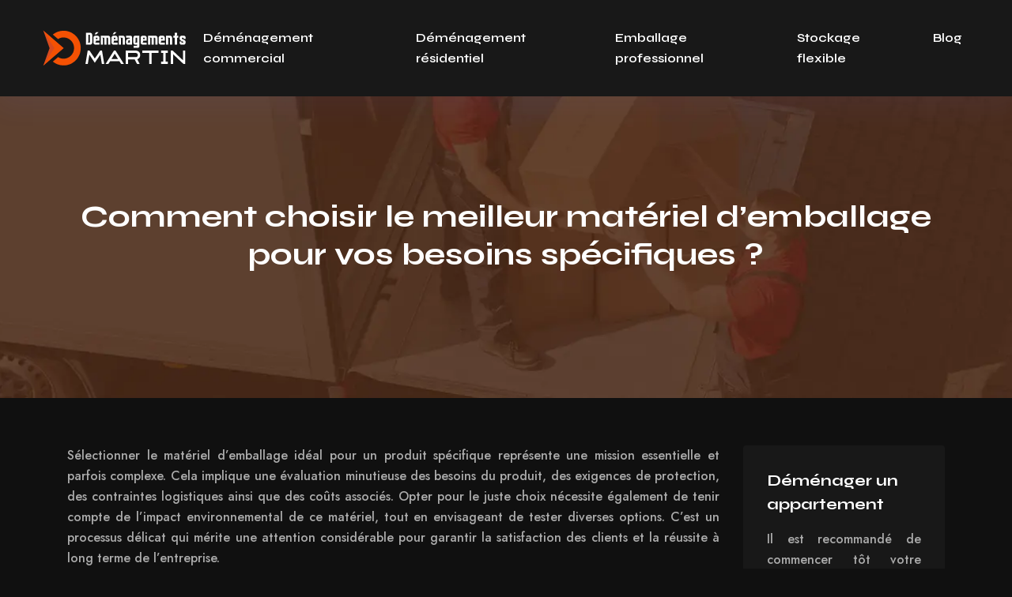

--- FILE ---
content_type: text/html; charset=UTF-8
request_url: https://www.demenagements-martin.com/comment-choisir-le-meilleur-materiel-d-emballage-pour-vos-besoins-specifiques/
body_size: 11489
content:
<!DOCTYPE html>
<html>
<head lang="fr-FR">
<meta charset="UTF-8">
<meta name="viewport" content="width=device-width">
<link rel="shortcut icon" href="/wp-content/uploads/2024/03/demenagements-martin-favicon.svg" /><link val="bizency" ver="v 3.18.4" />
<meta name='robots' content='max-image-preview:large' />
<link rel='dns-prefetch' href='//fonts.googleapis.com' />
<link rel='dns-prefetch' href='//stackpath.bootstrapcdn.com' />
<title>Choisir le matériel d'emballage idéal pour vos besoins - Guide complet</title><meta name="description" content="Apprenez à choisir le meilleur matériel d'emballage selon vos besoins spécifiques, en évaluant vos produits, considérant les contraintes logistiques, comparant les coûts et l'impact environnemental."><link rel="alternate" title="oEmbed (JSON)" type="application/json+oembed" href="https://www.demenagements-martin.com/wp-json/oembed/1.0/embed?url=https%3A%2F%2Fwww.demenagements-martin.com%2Fcomment-choisir-le-meilleur-materiel-d-emballage-pour-vos-besoins-specifiques%2F" />
<link rel="alternate" title="oEmbed (XML)" type="text/xml+oembed" href="https://www.demenagements-martin.com/wp-json/oembed/1.0/embed?url=https%3A%2F%2Fwww.demenagements-martin.com%2Fcomment-choisir-le-meilleur-materiel-d-emballage-pour-vos-besoins-specifiques%2F&#038;format=xml" />
<style id='wp-img-auto-sizes-contain-inline-css' type='text/css'>
img:is([sizes=auto i],[sizes^="auto," i]){contain-intrinsic-size:3000px 1500px}
/*# sourceURL=wp-img-auto-sizes-contain-inline-css */
</style>
<style id='wp-block-library-inline-css' type='text/css'>
:root{--wp-block-synced-color:#7a00df;--wp-block-synced-color--rgb:122,0,223;--wp-bound-block-color:var(--wp-block-synced-color);--wp-editor-canvas-background:#ddd;--wp-admin-theme-color:#007cba;--wp-admin-theme-color--rgb:0,124,186;--wp-admin-theme-color-darker-10:#006ba1;--wp-admin-theme-color-darker-10--rgb:0,107,160.5;--wp-admin-theme-color-darker-20:#005a87;--wp-admin-theme-color-darker-20--rgb:0,90,135;--wp-admin-border-width-focus:2px}@media (min-resolution:192dpi){:root{--wp-admin-border-width-focus:1.5px}}.wp-element-button{cursor:pointer}:root .has-very-light-gray-background-color{background-color:#eee}:root .has-very-dark-gray-background-color{background-color:#313131}:root .has-very-light-gray-color{color:#eee}:root .has-very-dark-gray-color{color:#313131}:root .has-vivid-green-cyan-to-vivid-cyan-blue-gradient-background{background:linear-gradient(135deg,#00d084,#0693e3)}:root .has-purple-crush-gradient-background{background:linear-gradient(135deg,#34e2e4,#4721fb 50%,#ab1dfe)}:root .has-hazy-dawn-gradient-background{background:linear-gradient(135deg,#faaca8,#dad0ec)}:root .has-subdued-olive-gradient-background{background:linear-gradient(135deg,#fafae1,#67a671)}:root .has-atomic-cream-gradient-background{background:linear-gradient(135deg,#fdd79a,#004a59)}:root .has-nightshade-gradient-background{background:linear-gradient(135deg,#330968,#31cdcf)}:root .has-midnight-gradient-background{background:linear-gradient(135deg,#020381,#2874fc)}:root{--wp--preset--font-size--normal:16px;--wp--preset--font-size--huge:42px}.has-regular-font-size{font-size:1em}.has-larger-font-size{font-size:2.625em}.has-normal-font-size{font-size:var(--wp--preset--font-size--normal)}.has-huge-font-size{font-size:var(--wp--preset--font-size--huge)}.has-text-align-center{text-align:center}.has-text-align-left{text-align:left}.has-text-align-right{text-align:right}.has-fit-text{white-space:nowrap!important}#end-resizable-editor-section{display:none}.aligncenter{clear:both}.items-justified-left{justify-content:flex-start}.items-justified-center{justify-content:center}.items-justified-right{justify-content:flex-end}.items-justified-space-between{justify-content:space-between}.screen-reader-text{border:0;clip-path:inset(50%);height:1px;margin:-1px;overflow:hidden;padding:0;position:absolute;width:1px;word-wrap:normal!important}.screen-reader-text:focus{background-color:#ddd;clip-path:none;color:#444;display:block;font-size:1em;height:auto;left:5px;line-height:normal;padding:15px 23px 14px;text-decoration:none;top:5px;width:auto;z-index:100000}html :where(.has-border-color){border-style:solid}html :where([style*=border-top-color]){border-top-style:solid}html :where([style*=border-right-color]){border-right-style:solid}html :where([style*=border-bottom-color]){border-bottom-style:solid}html :where([style*=border-left-color]){border-left-style:solid}html :where([style*=border-width]){border-style:solid}html :where([style*=border-top-width]){border-top-style:solid}html :where([style*=border-right-width]){border-right-style:solid}html :where([style*=border-bottom-width]){border-bottom-style:solid}html :where([style*=border-left-width]){border-left-style:solid}html :where(img[class*=wp-image-]){height:auto;max-width:100%}:where(figure){margin:0 0 1em}html :where(.is-position-sticky){--wp-admin--admin-bar--position-offset:var(--wp-admin--admin-bar--height,0px)}@media screen and (max-width:600px){html :where(.is-position-sticky){--wp-admin--admin-bar--position-offset:0px}}

/*# sourceURL=wp-block-library-inline-css */
</style><style id='wp-block-image-inline-css' type='text/css'>
.wp-block-image>a,.wp-block-image>figure>a{display:inline-block}.wp-block-image img{box-sizing:border-box;height:auto;max-width:100%;vertical-align:bottom}@media not (prefers-reduced-motion){.wp-block-image img.hide{visibility:hidden}.wp-block-image img.show{animation:show-content-image .4s}}.wp-block-image[style*=border-radius] img,.wp-block-image[style*=border-radius]>a{border-radius:inherit}.wp-block-image.has-custom-border img{box-sizing:border-box}.wp-block-image.aligncenter{text-align:center}.wp-block-image.alignfull>a,.wp-block-image.alignwide>a{width:100%}.wp-block-image.alignfull img,.wp-block-image.alignwide img{height:auto;width:100%}.wp-block-image .aligncenter,.wp-block-image .alignleft,.wp-block-image .alignright,.wp-block-image.aligncenter,.wp-block-image.alignleft,.wp-block-image.alignright{display:table}.wp-block-image .aligncenter>figcaption,.wp-block-image .alignleft>figcaption,.wp-block-image .alignright>figcaption,.wp-block-image.aligncenter>figcaption,.wp-block-image.alignleft>figcaption,.wp-block-image.alignright>figcaption{caption-side:bottom;display:table-caption}.wp-block-image .alignleft{float:left;margin:.5em 1em .5em 0}.wp-block-image .alignright{float:right;margin:.5em 0 .5em 1em}.wp-block-image .aligncenter{margin-left:auto;margin-right:auto}.wp-block-image :where(figcaption){margin-bottom:1em;margin-top:.5em}.wp-block-image.is-style-circle-mask img{border-radius:9999px}@supports ((-webkit-mask-image:none) or (mask-image:none)) or (-webkit-mask-image:none){.wp-block-image.is-style-circle-mask img{border-radius:0;-webkit-mask-image:url('data:image/svg+xml;utf8,<svg viewBox="0 0 100 100" xmlns="http://www.w3.org/2000/svg"><circle cx="50" cy="50" r="50"/></svg>');mask-image:url('data:image/svg+xml;utf8,<svg viewBox="0 0 100 100" xmlns="http://www.w3.org/2000/svg"><circle cx="50" cy="50" r="50"/></svg>');mask-mode:alpha;-webkit-mask-position:center;mask-position:center;-webkit-mask-repeat:no-repeat;mask-repeat:no-repeat;-webkit-mask-size:contain;mask-size:contain}}:root :where(.wp-block-image.is-style-rounded img,.wp-block-image .is-style-rounded img){border-radius:9999px}.wp-block-image figure{margin:0}.wp-lightbox-container{display:flex;flex-direction:column;position:relative}.wp-lightbox-container img{cursor:zoom-in}.wp-lightbox-container img:hover+button{opacity:1}.wp-lightbox-container button{align-items:center;backdrop-filter:blur(16px) saturate(180%);background-color:#5a5a5a40;border:none;border-radius:4px;cursor:zoom-in;display:flex;height:20px;justify-content:center;opacity:0;padding:0;position:absolute;right:16px;text-align:center;top:16px;width:20px;z-index:100}@media not (prefers-reduced-motion){.wp-lightbox-container button{transition:opacity .2s ease}}.wp-lightbox-container button:focus-visible{outline:3px auto #5a5a5a40;outline:3px auto -webkit-focus-ring-color;outline-offset:3px}.wp-lightbox-container button:hover{cursor:pointer;opacity:1}.wp-lightbox-container button:focus{opacity:1}.wp-lightbox-container button:focus,.wp-lightbox-container button:hover,.wp-lightbox-container button:not(:hover):not(:active):not(.has-background){background-color:#5a5a5a40;border:none}.wp-lightbox-overlay{box-sizing:border-box;cursor:zoom-out;height:100vh;left:0;overflow:hidden;position:fixed;top:0;visibility:hidden;width:100%;z-index:100000}.wp-lightbox-overlay .close-button{align-items:center;cursor:pointer;display:flex;justify-content:center;min-height:40px;min-width:40px;padding:0;position:absolute;right:calc(env(safe-area-inset-right) + 16px);top:calc(env(safe-area-inset-top) + 16px);z-index:5000000}.wp-lightbox-overlay .close-button:focus,.wp-lightbox-overlay .close-button:hover,.wp-lightbox-overlay .close-button:not(:hover):not(:active):not(.has-background){background:none;border:none}.wp-lightbox-overlay .lightbox-image-container{height:var(--wp--lightbox-container-height);left:50%;overflow:hidden;position:absolute;top:50%;transform:translate(-50%,-50%);transform-origin:top left;width:var(--wp--lightbox-container-width);z-index:9999999999}.wp-lightbox-overlay .wp-block-image{align-items:center;box-sizing:border-box;display:flex;height:100%;justify-content:center;margin:0;position:relative;transform-origin:0 0;width:100%;z-index:3000000}.wp-lightbox-overlay .wp-block-image img{height:var(--wp--lightbox-image-height);min-height:var(--wp--lightbox-image-height);min-width:var(--wp--lightbox-image-width);width:var(--wp--lightbox-image-width)}.wp-lightbox-overlay .wp-block-image figcaption{display:none}.wp-lightbox-overlay button{background:none;border:none}.wp-lightbox-overlay .scrim{background-color:#fff;height:100%;opacity:.9;position:absolute;width:100%;z-index:2000000}.wp-lightbox-overlay.active{visibility:visible}@media not (prefers-reduced-motion){.wp-lightbox-overlay.active{animation:turn-on-visibility .25s both}.wp-lightbox-overlay.active img{animation:turn-on-visibility .35s both}.wp-lightbox-overlay.show-closing-animation:not(.active){animation:turn-off-visibility .35s both}.wp-lightbox-overlay.show-closing-animation:not(.active) img{animation:turn-off-visibility .25s both}.wp-lightbox-overlay.zoom.active{animation:none;opacity:1;visibility:visible}.wp-lightbox-overlay.zoom.active .lightbox-image-container{animation:lightbox-zoom-in .4s}.wp-lightbox-overlay.zoom.active .lightbox-image-container img{animation:none}.wp-lightbox-overlay.zoom.active .scrim{animation:turn-on-visibility .4s forwards}.wp-lightbox-overlay.zoom.show-closing-animation:not(.active){animation:none}.wp-lightbox-overlay.zoom.show-closing-animation:not(.active) .lightbox-image-container{animation:lightbox-zoom-out .4s}.wp-lightbox-overlay.zoom.show-closing-animation:not(.active) .lightbox-image-container img{animation:none}.wp-lightbox-overlay.zoom.show-closing-animation:not(.active) .scrim{animation:turn-off-visibility .4s forwards}}@keyframes show-content-image{0%{visibility:hidden}99%{visibility:hidden}to{visibility:visible}}@keyframes turn-on-visibility{0%{opacity:0}to{opacity:1}}@keyframes turn-off-visibility{0%{opacity:1;visibility:visible}99%{opacity:0;visibility:visible}to{opacity:0;visibility:hidden}}@keyframes lightbox-zoom-in{0%{transform:translate(calc((-100vw + var(--wp--lightbox-scrollbar-width))/2 + var(--wp--lightbox-initial-left-position)),calc(-50vh + var(--wp--lightbox-initial-top-position))) scale(var(--wp--lightbox-scale))}to{transform:translate(-50%,-50%) scale(1)}}@keyframes lightbox-zoom-out{0%{transform:translate(-50%,-50%) scale(1);visibility:visible}99%{visibility:visible}to{transform:translate(calc((-100vw + var(--wp--lightbox-scrollbar-width))/2 + var(--wp--lightbox-initial-left-position)),calc(-50vh + var(--wp--lightbox-initial-top-position))) scale(var(--wp--lightbox-scale));visibility:hidden}}
/*# sourceURL=https://www.demenagements-martin.com/wp-includes/blocks/image/style.min.css */
</style>
<style id='global-styles-inline-css' type='text/css'>
:root{--wp--preset--aspect-ratio--square: 1;--wp--preset--aspect-ratio--4-3: 4/3;--wp--preset--aspect-ratio--3-4: 3/4;--wp--preset--aspect-ratio--3-2: 3/2;--wp--preset--aspect-ratio--2-3: 2/3;--wp--preset--aspect-ratio--16-9: 16/9;--wp--preset--aspect-ratio--9-16: 9/16;--wp--preset--color--black: #000000;--wp--preset--color--cyan-bluish-gray: #abb8c3;--wp--preset--color--white: #ffffff;--wp--preset--color--pale-pink: #f78da7;--wp--preset--color--vivid-red: #cf2e2e;--wp--preset--color--luminous-vivid-orange: #ff6900;--wp--preset--color--luminous-vivid-amber: #fcb900;--wp--preset--color--light-green-cyan: #7bdcb5;--wp--preset--color--vivid-green-cyan: #00d084;--wp--preset--color--pale-cyan-blue: #8ed1fc;--wp--preset--color--vivid-cyan-blue: #0693e3;--wp--preset--color--vivid-purple: #9b51e0;--wp--preset--gradient--vivid-cyan-blue-to-vivid-purple: linear-gradient(135deg,rgb(6,147,227) 0%,rgb(155,81,224) 100%);--wp--preset--gradient--light-green-cyan-to-vivid-green-cyan: linear-gradient(135deg,rgb(122,220,180) 0%,rgb(0,208,130) 100%);--wp--preset--gradient--luminous-vivid-amber-to-luminous-vivid-orange: linear-gradient(135deg,rgb(252,185,0) 0%,rgb(255,105,0) 100%);--wp--preset--gradient--luminous-vivid-orange-to-vivid-red: linear-gradient(135deg,rgb(255,105,0) 0%,rgb(207,46,46) 100%);--wp--preset--gradient--very-light-gray-to-cyan-bluish-gray: linear-gradient(135deg,rgb(238,238,238) 0%,rgb(169,184,195) 100%);--wp--preset--gradient--cool-to-warm-spectrum: linear-gradient(135deg,rgb(74,234,220) 0%,rgb(151,120,209) 20%,rgb(207,42,186) 40%,rgb(238,44,130) 60%,rgb(251,105,98) 80%,rgb(254,248,76) 100%);--wp--preset--gradient--blush-light-purple: linear-gradient(135deg,rgb(255,206,236) 0%,rgb(152,150,240) 100%);--wp--preset--gradient--blush-bordeaux: linear-gradient(135deg,rgb(254,205,165) 0%,rgb(254,45,45) 50%,rgb(107,0,62) 100%);--wp--preset--gradient--luminous-dusk: linear-gradient(135deg,rgb(255,203,112) 0%,rgb(199,81,192) 50%,rgb(65,88,208) 100%);--wp--preset--gradient--pale-ocean: linear-gradient(135deg,rgb(255,245,203) 0%,rgb(182,227,212) 50%,rgb(51,167,181) 100%);--wp--preset--gradient--electric-grass: linear-gradient(135deg,rgb(202,248,128) 0%,rgb(113,206,126) 100%);--wp--preset--gradient--midnight: linear-gradient(135deg,rgb(2,3,129) 0%,rgb(40,116,252) 100%);--wp--preset--font-size--small: 13px;--wp--preset--font-size--medium: 20px;--wp--preset--font-size--large: 36px;--wp--preset--font-size--x-large: 42px;--wp--preset--spacing--20: 0.44rem;--wp--preset--spacing--30: 0.67rem;--wp--preset--spacing--40: 1rem;--wp--preset--spacing--50: 1.5rem;--wp--preset--spacing--60: 2.25rem;--wp--preset--spacing--70: 3.38rem;--wp--preset--spacing--80: 5.06rem;--wp--preset--shadow--natural: 6px 6px 9px rgba(0, 0, 0, 0.2);--wp--preset--shadow--deep: 12px 12px 50px rgba(0, 0, 0, 0.4);--wp--preset--shadow--sharp: 6px 6px 0px rgba(0, 0, 0, 0.2);--wp--preset--shadow--outlined: 6px 6px 0px -3px rgb(255, 255, 255), 6px 6px rgb(0, 0, 0);--wp--preset--shadow--crisp: 6px 6px 0px rgb(0, 0, 0);}:where(.is-layout-flex){gap: 0.5em;}:where(.is-layout-grid){gap: 0.5em;}body .is-layout-flex{display: flex;}.is-layout-flex{flex-wrap: wrap;align-items: center;}.is-layout-flex > :is(*, div){margin: 0;}body .is-layout-grid{display: grid;}.is-layout-grid > :is(*, div){margin: 0;}:where(.wp-block-columns.is-layout-flex){gap: 2em;}:where(.wp-block-columns.is-layout-grid){gap: 2em;}:where(.wp-block-post-template.is-layout-flex){gap: 1.25em;}:where(.wp-block-post-template.is-layout-grid){gap: 1.25em;}.has-black-color{color: var(--wp--preset--color--black) !important;}.has-cyan-bluish-gray-color{color: var(--wp--preset--color--cyan-bluish-gray) !important;}.has-white-color{color: var(--wp--preset--color--white) !important;}.has-pale-pink-color{color: var(--wp--preset--color--pale-pink) !important;}.has-vivid-red-color{color: var(--wp--preset--color--vivid-red) !important;}.has-luminous-vivid-orange-color{color: var(--wp--preset--color--luminous-vivid-orange) !important;}.has-luminous-vivid-amber-color{color: var(--wp--preset--color--luminous-vivid-amber) !important;}.has-light-green-cyan-color{color: var(--wp--preset--color--light-green-cyan) !important;}.has-vivid-green-cyan-color{color: var(--wp--preset--color--vivid-green-cyan) !important;}.has-pale-cyan-blue-color{color: var(--wp--preset--color--pale-cyan-blue) !important;}.has-vivid-cyan-blue-color{color: var(--wp--preset--color--vivid-cyan-blue) !important;}.has-vivid-purple-color{color: var(--wp--preset--color--vivid-purple) !important;}.has-black-background-color{background-color: var(--wp--preset--color--black) !important;}.has-cyan-bluish-gray-background-color{background-color: var(--wp--preset--color--cyan-bluish-gray) !important;}.has-white-background-color{background-color: var(--wp--preset--color--white) !important;}.has-pale-pink-background-color{background-color: var(--wp--preset--color--pale-pink) !important;}.has-vivid-red-background-color{background-color: var(--wp--preset--color--vivid-red) !important;}.has-luminous-vivid-orange-background-color{background-color: var(--wp--preset--color--luminous-vivid-orange) !important;}.has-luminous-vivid-amber-background-color{background-color: var(--wp--preset--color--luminous-vivid-amber) !important;}.has-light-green-cyan-background-color{background-color: var(--wp--preset--color--light-green-cyan) !important;}.has-vivid-green-cyan-background-color{background-color: var(--wp--preset--color--vivid-green-cyan) !important;}.has-pale-cyan-blue-background-color{background-color: var(--wp--preset--color--pale-cyan-blue) !important;}.has-vivid-cyan-blue-background-color{background-color: var(--wp--preset--color--vivid-cyan-blue) !important;}.has-vivid-purple-background-color{background-color: var(--wp--preset--color--vivid-purple) !important;}.has-black-border-color{border-color: var(--wp--preset--color--black) !important;}.has-cyan-bluish-gray-border-color{border-color: var(--wp--preset--color--cyan-bluish-gray) !important;}.has-white-border-color{border-color: var(--wp--preset--color--white) !important;}.has-pale-pink-border-color{border-color: var(--wp--preset--color--pale-pink) !important;}.has-vivid-red-border-color{border-color: var(--wp--preset--color--vivid-red) !important;}.has-luminous-vivid-orange-border-color{border-color: var(--wp--preset--color--luminous-vivid-orange) !important;}.has-luminous-vivid-amber-border-color{border-color: var(--wp--preset--color--luminous-vivid-amber) !important;}.has-light-green-cyan-border-color{border-color: var(--wp--preset--color--light-green-cyan) !important;}.has-vivid-green-cyan-border-color{border-color: var(--wp--preset--color--vivid-green-cyan) !important;}.has-pale-cyan-blue-border-color{border-color: var(--wp--preset--color--pale-cyan-blue) !important;}.has-vivid-cyan-blue-border-color{border-color: var(--wp--preset--color--vivid-cyan-blue) !important;}.has-vivid-purple-border-color{border-color: var(--wp--preset--color--vivid-purple) !important;}.has-vivid-cyan-blue-to-vivid-purple-gradient-background{background: var(--wp--preset--gradient--vivid-cyan-blue-to-vivid-purple) !important;}.has-light-green-cyan-to-vivid-green-cyan-gradient-background{background: var(--wp--preset--gradient--light-green-cyan-to-vivid-green-cyan) !important;}.has-luminous-vivid-amber-to-luminous-vivid-orange-gradient-background{background: var(--wp--preset--gradient--luminous-vivid-amber-to-luminous-vivid-orange) !important;}.has-luminous-vivid-orange-to-vivid-red-gradient-background{background: var(--wp--preset--gradient--luminous-vivid-orange-to-vivid-red) !important;}.has-very-light-gray-to-cyan-bluish-gray-gradient-background{background: var(--wp--preset--gradient--very-light-gray-to-cyan-bluish-gray) !important;}.has-cool-to-warm-spectrum-gradient-background{background: var(--wp--preset--gradient--cool-to-warm-spectrum) !important;}.has-blush-light-purple-gradient-background{background: var(--wp--preset--gradient--blush-light-purple) !important;}.has-blush-bordeaux-gradient-background{background: var(--wp--preset--gradient--blush-bordeaux) !important;}.has-luminous-dusk-gradient-background{background: var(--wp--preset--gradient--luminous-dusk) !important;}.has-pale-ocean-gradient-background{background: var(--wp--preset--gradient--pale-ocean) !important;}.has-electric-grass-gradient-background{background: var(--wp--preset--gradient--electric-grass) !important;}.has-midnight-gradient-background{background: var(--wp--preset--gradient--midnight) !important;}.has-small-font-size{font-size: var(--wp--preset--font-size--small) !important;}.has-medium-font-size{font-size: var(--wp--preset--font-size--medium) !important;}.has-large-font-size{font-size: var(--wp--preset--font-size--large) !important;}.has-x-large-font-size{font-size: var(--wp--preset--font-size--x-large) !important;}
/*# sourceURL=global-styles-inline-css */
</style>

<style id='classic-theme-styles-inline-css' type='text/css'>
/*! This file is auto-generated */
.wp-block-button__link{color:#fff;background-color:#32373c;border-radius:9999px;box-shadow:none;text-decoration:none;padding:calc(.667em + 2px) calc(1.333em + 2px);font-size:1.125em}.wp-block-file__button{background:#32373c;color:#fff;text-decoration:none}
/*# sourceURL=/wp-includes/css/classic-themes.min.css */
</style>
<link rel='stylesheet' id='sow-google-font-syne-css' href='https://fonts.googleapis.com/css?family=Syne%3A700&#038;ver=b74534c9516ef01da0fba39a3edd28af' type='text/css' media='all' />
<link rel='stylesheet' id='sow-headline-default-f51624d12171-css' href='https://www.demenagements-martin.com/wp-content/uploads/siteorigin-widgets/sow-headline-default-f51624d12171.css?ver=b74534c9516ef01da0fba39a3edd28af' type='text/css' media='all' />
<link rel='stylesheet' id='sow-headline-default-86fb95f99e8a-css' href='https://www.demenagements-martin.com/wp-content/uploads/siteorigin-widgets/sow-headline-default-86fb95f99e8a.css?ver=b74534c9516ef01da0fba39a3edd28af' type='text/css' media='all' />
<link rel='stylesheet' id='sow-headline-default-1697c6aaa904-css' href='https://www.demenagements-martin.com/wp-content/uploads/siteorigin-widgets/sow-headline-default-1697c6aaa904.css?ver=b74534c9516ef01da0fba39a3edd28af' type='text/css' media='all' />
<link rel='stylesheet' id='sow-headline-default-532ddde826c0-css' href='https://www.demenagements-martin.com/wp-content/uploads/siteorigin-widgets/sow-headline-default-532ddde826c0.css?ver=b74534c9516ef01da0fba39a3edd28af' type='text/css' media='all' />
<link rel='stylesheet' id='default-css' href='https://www.demenagements-martin.com/wp-content/themes/factory-templates-3/style.css?ver=b74534c9516ef01da0fba39a3edd28af' type='text/css' media='all' />
<link rel='stylesheet' id='bootstrap4-css' href='https://www.demenagements-martin.com/wp-content/themes/factory-templates-3/css/bootstrap4/bootstrap.min.css?ver=b74534c9516ef01da0fba39a3edd28af' type='text/css' media='all' />
<link rel='stylesheet' id='font-awesome-css' href='https://stackpath.bootstrapcdn.com/font-awesome/4.7.0/css/font-awesome.min.css?ver=b74534c9516ef01da0fba39a3edd28af' type='text/css' media='all' />
<link rel='stylesheet' id='aos-css' href='https://www.demenagements-martin.com/wp-content/themes/factory-templates-3/css/aos.css?ver=b74534c9516ef01da0fba39a3edd28af' type='text/css' media='all' />
<link rel='stylesheet' id='global-css' href='https://www.demenagements-martin.com/wp-content/themes/factory-templates-3/css/global.css?ver=b74534c9516ef01da0fba39a3edd28af' type='text/css' media='all' />
<link rel='stylesheet' id='style-css' href='https://www.demenagements-martin.com/wp-content/themes/factory-templates-3/css/template.css?ver=b74534c9516ef01da0fba39a3edd28af' type='text/css' media='all' />
<script type="text/javascript" src="https://www.demenagements-martin.com/wp-content/themes/factory-templates-3/js/jquery.min.js?ver=b74534c9516ef01da0fba39a3edd28af" id="jquery-js"></script>
<link rel="https://api.w.org/" href="https://www.demenagements-martin.com/wp-json/" /><link rel="alternate" title="JSON" type="application/json" href="https://www.demenagements-martin.com/wp-json/wp/v2/posts/161" /><link rel="EditURI" type="application/rsd+xml" title="RSD" href="https://www.demenagements-martin.com/xmlrpc.php?rsd" />
<link rel="canonical" href="https://www.demenagements-martin.com/comment-choisir-le-meilleur-materiel-d-emballage-pour-vos-besoins-specifiques/" />
<link rel='shortlink' href='https://www.demenagements-martin.com/?p=161' />
<meta name="google-site-verification" content="60XI6i7JlDxnBLwAOMGGEosB6z-zGrrOzlVCBjTt80o" />
<style type="text/css">
  
.default_color_background,.menu-bars{background-color : #fd5100 }
.default_color_text,a,h1 span,h2 span,h3 span,h4 span,h5 span,h6 span{color :#fd5100 }
.navigation li a,.navigation li.disabled,.navigation li.active a,.owl-dots .owl-dot.active span,.owl-dots .owl-dot:hover span{background-color: #fd5100;}
.block-spc{border-color:#fd5100}
.default_color_border{border-color : #fd5100 }
.fa-bars,.overlay-nav .close{color: #fd5100;}
nav li a:after{background-color: #fd5100;}
a{color : #fd5100 }
a:hover{color : #a73805 }
.archive h2 a{color :#ffffff}
.main-menu,.bottom-menu{background-color:#181818;}
body:not(.home) .main-menu{position: absolute;}
.scrolling-down{background-color:#181818;}
@media (max-width: 1199px){.main-menu{background-color:#181818;}}
.sub-menu,.sliding-menu{background-color:#181818;}
.main-menu{box-shadow: none;-moz-box-shadow: none;-webkit-box-shadow: none;}
.main-menu{padding : 0px 0px 0px 0px }
.main-menu.scrolling-down{padding : 0px 0px 0px 0px!important; }
.main-menu.scrolling-down{-webkit-box-shadow: 0 2px 13px 0 rgba(0, 0, 0, .1);-moz-box-shadow: 0 2px 13px 0 rgba(0, 0, 0, .1);box-shadow: 0 2px 13px 0 rgba(0, 0, 0, .1);}   
nav li a{font-size:16px;}
nav li a{line-height:26px;}
nav li a{color:#ffffff!important;}
nav li:hover > a,.current-menu-item > a{color:#fd5100!important;}
.scrolling-down nav li a{color:#ffffff!important;}
.scrolling-down nav li:hover a,.scrolling-down .current-menu-item a{color:#fd5100!important;}
.sub-menu a,.sliding-menu a{color:#ffffff!important;}
.archive h1{color:#ffffff!important;}
.archive h1,.single h1{text-align:center!important;}
.single h1{color:#ffffff!important;}
#logo{padding:5px 5px 5px 5px;}
.archive .readmore{background-color:#fff;}
.archive .readmore{color:#fd5100;}
.archive .readmore:hover{background-color:#fd5100;}
.archive .readmore:hover{color:#ffffff;}
.archive .readmore{padding:10px 15px 10px 15px;}
.scrolling-down .logo-main{display: none;}
.scrolling-down .logo-sticky{display:inline-block;}
.home .post-content p a{color:#fd5100}
.home .post-content p a:hover{color:#a73805}
.subheader{padding:250px 0px 150px}
footer{padding:100px 0px 0px}
.home footer a{color:#fd5100}
.single h2{font-size:22px!important}    
.single h3{font-size:18px!important}    
.single h4{font-size:15px!important}    
.single h5{font-size:15px!important}    
.single h6{font-size:15px!important}    
@media(max-width: 1024px){.main-menu.scrolling-down{position: fixed !important;}}
.scrolling-down #logo img {
    height: auto;
}
</style>
</head>
<body class="wp-singular post-template-default single single-post postid-161 single-format-standard wp-theme-factory-templates-3 catid-4 " style="background-color:#101010">	
<div class="normal-menu menu-to-right main-menu fixed-top">	
<div class="container-fluid pl-5 pr-5">

<nav class="navbar navbar-expand-xl pl-0 pr-0">

<a id="logo" href="https://www.demenagements-martin.com">
<img class="logo-main" src="/wp-content/uploads/2024/03/demenagements-martin-logo-1.svg" alt="logo">
<img class="logo-sticky" src="/wp-content/uploads/2024/03/demenagements-martin-logo-1.svg" alt="logo"></a>
	


<button class="navbar-toggler" type="button" data-toggle="collapse" data-target="#navbarsExample06" aria-controls="navbarsExample06" aria-expanded="false" aria-label="Toggle navigation">
<span class="navbar-toggler-icon">
<div class="menu_btn">	
<div class="menu-bars"></div>
<div class="menu-bars"></div>
<div class="menu-bars"></div>
</div>
</span>
</button> 
<div class="collapse navbar-collapse" id="navbarsExample06">
<ul id="main-menu" class="navbar-nav ml-auto"><li id="menu-item-178" class="menu-item menu-item-type-taxonomy menu-item-object-category"><a href="https://www.demenagements-martin.com/demenagement-commercial/">Déménagement commercial</a></li>
<li id="menu-item-179" class="menu-item menu-item-type-taxonomy menu-item-object-category"><a href="https://www.demenagements-martin.com/demenagement-residentiel/">Déménagement résidentiel</a></li>
<li id="menu-item-180" class="menu-item menu-item-type-taxonomy menu-item-object-category current-post-ancestor current-menu-parent current-post-parent"><a href="https://www.demenagements-martin.com/emballage-professionnel/">Emballage professionnel</a></li>
<li id="menu-item-181" class="menu-item menu-item-type-taxonomy menu-item-object-category"><a href="https://www.demenagements-martin.com/stockage-flexible/">Stockage flexible</a></li>
<li id="menu-item-177" class="menu-item menu-item-type-taxonomy menu-item-object-category"><a href="https://www.demenagements-martin.com/blog/">Blog</a></li>
</ul></div>
</nav>
</div>
</div>
<div class="main">
	<div class="subheader" style="background-position:center;background-image:url(/wp-content/uploads/2024/03/Demenagement-international.webp);">
<div id="mask" style=""></div>	<div class="container"><h1 class="title">Comment choisir le meilleur matériel d&#8217;emballage pour vos besoins spécifiques ?</h1></div>
</div>
<div class="container">
<div class="row">
<div class="post-data col-md-9 col-lg-9 col-xs-12">
<div class="blog-post-content">
<p>Sélectionner le matériel d&#8217;emballage idéal pour un produit spécifique représente une mission essentielle et parfois complexe. Cela implique une évaluation minutieuse des besoins du produit, des exigences de protection, des contraintes logistiques ainsi que des coûts associés. Opter pour le juste choix nécessite également de tenir compte de l’impact environnemental de ce matériel, tout en envisageant de tester diverses options. C&rsquo;est un processus délicat qui mérite une attention considérable pour garantir la satisfaction des clients et la réussite à long terme de l&rsquo;entreprise.</p>
<h2>Évaluer les besoins spécifiques de votre produit</h2>
<p>Discerner les besoins en matière d&#8217;emballage pour un produit se révèle être une tâche essentielle. La taille de l&#8217;emballage doit être adaptée au type de produit, garantissant ainsi une protection optimale lors du transport. Les objets fragiles requièrent un <a target="_blank" rel="" href="https://www.demenagements-martin.com/l-emballage-securise-un-gage-de-tranquillite-et-de-confiance-pour-vos-envois/">emballage sécurisé</a>, pour minimiser les risques de dommages. De plus, la personnalisation de l&#8217;emballage fait partie intégrante de la stratégie des entreprises, influençant la perception de la qualité de leurs produits.</p>
<p>Le choix du matériel d&#8217;emballage est donc un enjeu déterminant. Les scénarios spécifiques à chaque produit doivent être pris en considération pour personnaliser efficacement l&#8217;emballage. Une analyse minutieuse de ces éléments permet de déterminer le type d&#8217;emballage nécessaire pour garantir à la fois sécurité et esthétisme.</p>
<p>La budgétisation des matériaux d&#8217;emballage est un aspect non négligeable. Il s&rsquo;avère essentiel de faire un choix éclairé, tenant compte des besoins spécifiques de chaque produit, pour optimiser les coûts tout en garantissant la qualité de l&#8217;emballage.</p>
<h2>Déterminer les exigences de protection</h2>
<p>Procéder au choix d&rsquo;un matériel d&#8217;emballage adéquat implique l&rsquo;évaluation minutieuse des besoins spécifiques en protection. Plusieurs facteurs interviennent dans cette évaluation, à l&rsquo;instar du type de produit, de sa fragilité ou de son poids. Les options de matériaux d&#8217;emballage sont variées et leurs atouts diffèrent. Par exemple, le carton offre une excellente résistance aux chocs, tandis que les bulles assurent une sécurité optimale pour les objets fragiles. Le calage, quant à lui, prévient efficacement les mouvements intempestifs lors du transport.</p>
<p>En ce qui concerne le coût, un calculateur interactif pourrait être mis en place pour aider les visiteurs à estimer le coût de différents types de protections d&#8217;emballage, en tenant compte de divers facteurs tels que le volume de produits à emballer, leur fragilité, etc.</p>
<p>Par ailleurs, l&rsquo;enjeu environnemental est omniprésent dans le choix du matériel d&#8217;emballage. Une liste de contrôle pourrait s&rsquo;avérer utile pour évaluer l&rsquo;impact environnemental des différentes options et faire un choix plus écologique. Pour obtenir les meilleurs devis de différents fournisseurs et comparer leurs offres, un modèle de demande de proposition (RFP) pourrait être proposé.</p>
<h2>Considérer les contraintes logistiques</h2>
<p>Dans le domaine du transport et de l&rsquo;expédition, le choix du matériel d&#8217;emballage s&rsquo;avère être une décision cruciale pour toute entreprise. En effet, la sécurité d&rsquo;un colis dépend entièrement de la qualité de l&#8217;emballage utilisé. Ainsi, avant de choisir le matériel d&#8217;emballage, certaines contraintes logistiques doivent être prises en compte.</p>
<p>La première contrainte logistique à prendre en compte est le type de produit à expédier. En fonction de la nature du produit, le type de matériel d&#8217;emballage à utiliser variera. Par exemple, les produits fragiles nécessitent un emballage plus robuste et sécurisé, tandis que les produits non fragiles peuvent être emballés dans des matériaux plus légers. Par ailleurs, l&rsquo;adhésif utilisé pour sceller l&#8217;emballage doit être robuste pour résister aux rigueurs du transport.</p>
<p>La deuxième contrainte est le mode de transport. En effet, le matériel d&#8217;emballage doit être adapté au mode de transport choisi. Par exemple, si le produit est expédié par avion, l&#8217;emballage doit être léger pour minimiser les coûts de transport. En revanche, si le produit est expédié par camion, l&#8217;emballage peut être plus lourd.</p>
<p>La solution d&#8217;emballage doit être économiquement viable pour l&rsquo;entreprise. Il est donc essentiel de trouver un équilibre entre la qualité de l&#8217;emballage et son coût. L&rsquo;objectif est de choisir un emballage qui protège efficacement le produit tout en minimisant les coûts.</p>
<h2>Comparer les coûts des différents matériaux disponibles</h2>
<p>La sélection du matériau d&#8217;emballage adéquat représente un enjeu majeur pour toute entreprise. La compréhension du coût des divers matériaux comme le papier, le plastique et le kraft s&rsquo;avère essentielle pour la prise de décisions éclairées. En effet, chaque matériau présente des avantages distinctifs et des coûts spécifiques. Par exemple, le papier, considéré comme une solution écologique, peut représenter un investissement plus élevé que le plastique, davantage utilisé pour sa résistance et sa légèreté. Le kraft, lui, allie résistance et esthétique, tout en étant plus coûteux.</p>
<p>L&rsquo;offre en matière d&#8217;emballage évolue constamment, avec l&rsquo;apparition de nouvelles tendances et technologies rendant la veille de marché indispensable. Cela permet aux entreprises de rester informées des dernières offres, et ainsi d&rsquo;adapter leur choix en fonction de leurs besoins et de leur budget.</p>
<p>Au-delà du coût initial des matériaux, il s&rsquo;avère primordial de prendre en compte les coûts cachés. Ceux-ci pourraient inclure le coût de l&rsquo;entreposage, le coût de la manutention, et même le coût environnemental. Par exemple, le plastique, bien qu&rsquo;économiquement avantageux à l&rsquo;achat, peut engendrer des coûts supplémentaires en termes de recyclage et d&rsquo;impact environnemental.</p>
<p>Par conséquent, bien que le prix soit un facteur important, il ne devrait pas être le seul critère de choix. Une attention particulière doit être portée à la qualité du matériau, à son adaptabilité aux besoins spécifiques de l&rsquo;entreprise, ainsi qu&rsquo;à son impact environnemental.</p>
<h2>Prendre en compte l&rsquo;aspect environnemental</h2>
<p>Le choix du matériel d&#8217;emballage idéal nécessite une attention particulière à l&rsquo;impact environnemental. Chaque matériau a ses propres implications éco-responsables, d&rsquo;où l&rsquo;importance d&rsquo;un guide gratuit détaillant les effets environnementaux des matériaux d&#8217;emballage couramment utilisés. Cet outil précieux aide les clients à évaluer la durabilité de ces matériaux, offrant une checklist pratique pour faciliter ce processus. L&rsquo;engagement d&rsquo;une entreprise à utiliser des matériaux d&#8217;emballage respectueux de l&rsquo;environnement se reflète également dans un rapport complet, attestant sa responsabilité écologique. Les adhésifs, souvent négligés, ont par ailleurs des alternatives respectueuses de l&rsquo;environnement, détaillées dans un guide spécifique. Ces options d&rsquo;adhésifs verts peuvent grandement réduire l&rsquo;impact environnemental global de l&#8217;emballage. Enfin, un webinaire informatif permet de comprendre l&rsquo;effet qu&rsquo;un emballage respectueux de l&rsquo;environnement peut avoir sur les décisions d&rsquo;achat des consommateurs. Il est devenu évident que les consommateurs préfèrent de plus en plus les entreprises qui démontrent un engagement envers la protection de l&rsquo;environnement. Ainsi, le choix du bon matériel d&#8217;emballage peut avoir un impact direct sur la satisfaction des clients et donc sur la réussite de l&rsquo;entreprise.</p>
<h2>Tester différents types de matériaux d&#8217;emballage</h2>
<p>Choisir le bon matériau d&#8217;emballage pour un produit spécifique revêt une importance capitale. Plusieurs facteurs entrent en jeu pour déterminer le choix : la solidité, la flexibilité, la durabilité et le coût. Parmi les types d&#8217;emballages les plus couramment utilisés, on trouve le film étirable, la matière ondulée et le papier bulle. Chacun a ses avantages et ses inconvénients.</p>
<p>Le film étirable, par exemple, est très flexible et permet d&#8217;emballer facilement des produits de toutes formes et tailles. De plus, il offre une bonne protection contre l&rsquo;humidité, la poussière et les dommages causés par les chocs. Cependant, il ne convient pas aux produits très lourds ou très fragiles.</p>
<p>La matière ondulée, en revanche, est plus robuste et résistante. Elle est donc idéale pour les produits lourds ou fragiles. De plus, elle est recyclable, ce qui en fait un choix écologique. Toutefois, elle est plus coûteuse que le film étirable.</p>
<p>Enfin, le papier bulle offre une excellente protection contre les chocs. Il est donc parfait pour les produits fragiles. Cependant, il est moins flexible que le film étirable et plus cher que la matière ondulée.</p>
<p>Le choix du matériau d&#8217;emballage dépend donc du type de produit à emballer, du budget disponible et des préférences personnelles. </p>
<p>En fin de compte, le choix du meilleur matériau d&#8217;emballage nécessite des tests et des comparaisons. Il est donc essentiel de prendre le temps de tester différents types de matériaux d&#8217;emballage pour trouver celui qui convient le mieux à vos besoins spécifiques.</p>






<div class="row nav-post-cat"><div class="col-6"><a href="https://www.demenagements-martin.com/comment-choisir-le-meilleur-materiel-d-emballage-pour-vos-besoins-specifiques/"><i class="fa fa-arrow-left" aria-hidden="true"></i>Comment choisir le meilleur matériel d&#8217;emballage pour vos besoins spécifiques ?</a></div><div class="col-6"><a href="https://www.demenagements-martin.com/investissez-dans-un-emballage-professionnel-de-qualite-pour-valoriser-vos-produits/"><i class="fa fa-arrow-left" aria-hidden="true"></i>Investissez dans un emballage professionnel de qualité pour valoriser vos produits</a></div></div>
	
</div>


</div>
<div class="col-md-3 col-xs-12 col-lg-3">
<div class="sidebar">
<div class="widget-area">
<div class="widget_sidebar"><div
			
			class="so-widget-sow-headline so-widget-sow-headline-default-f51624d12171"
			
		><div class="sow-headline-container ">
							<p class="sow-headline">
						Déménager un appartement 						</p>
												<p class="sow-sub-headline">
						Il est recommandé de commencer tôt votre déménagement et de vérifier l'état de votre ancien appartement avant de le quitter. Pour bien organiser votre projet, vous devez établir un planning détaillé en fixant la date de votre changement d’adresse.						</p>
						</div>
</div></div><div class="widget_sidebar"><div
			
			class="so-widget-sow-headline so-widget-sow-headline-default-f51624d12171"
			
		><div class="sow-headline-container ">
							<p class="sow-headline">
						Déménager une maison 						</p>
												<p class="sow-sub-headline">
						Pour réussir un déménagement de maison, il est important d'établir et de suivre une check-list. Vous pouvez gagner du temps en engageant une entreprise de déménagement professionnelle. Faites des économies en louant un véhicule utilitaire.						</p>
						</div>
</div></div><div class="widget_sidebar"><div
			
			class="so-widget-sow-headline so-widget-sow-headline-default-f51624d12171"
			
		><div class="sow-headline-container ">
							<p class="sow-headline">
						Déménager une entreprise						</p>
												<p class="sow-sub-headline">
						Déménager une entreprise n'est plus une tâche intimidante en adoptant une bonne planification et une exécution efficace. Préparez-vous en faisant un inventaire détaillé et en informant vos employés et vos clients de votre projet de relocalisation.						</p>
						</div>
</div></div>



<style>
	.nav-post-cat .col-6 i{
		display: inline-block;
		position: absolute;
	}
	.nav-post-cat .col-6 a{
		position: relative;
	}
	.nav-post-cat .col-6:nth-child(1) a{
		padding-left: 18px;
		float: left;
	}
	.nav-post-cat .col-6:nth-child(1) i{
		left: 0;
	}
	.nav-post-cat .col-6:nth-child(2) a{
		padding-right: 18px;
		float: right;
	}
	.nav-post-cat .col-6:nth-child(2) i{
		transform: rotate(180deg);
		right: 0;
	}
	.nav-post-cat .col-6:nth-child(2){
		text-align: right;
	}
</style>




</div>
</div>
</div>
<script type="text/javascript">
$(document).ready(function() {
$( ".blog-post-content img" ).on( "click", function() {
var url_img = $(this).attr('src');
$('.img-fullscreen').html("<div><img src='"+url_img+"'></div>");
$('.img-fullscreen').fadeIn();
});
$('.img-fullscreen').on( "click", function() {
$(this).empty();
$('.img-fullscreen').hide();
});
});
</script>
</div>
  


</div>
</div>


<footer  style="background-color:#181818">
<div class="container widgets">
<div class="row">
<div class="col-md-3 col-xs-12">
<div class="widget_footer">
<figure class="wp-block-image size-full"><img decoding="async" src="https://www.demenagements-martin.com/wp-content/uploads/2024/03/demenagements-martin-logo-footer.svg" alt="demenagements martin logo footer" class="wp-image-147"/></figure>
</div><div class="widget_footer"><div
			
			class="so-widget-sow-headline so-widget-sow-headline-default-86fb95f99e8a"
			
		><div class="sow-headline-container ">
							<p class="sow-sub-headline">
						Évitez les surprises financières lorsque vous changez de domicile en définissant vos besoins et en établissant un budget. La planification de votre projet permet aussi de réduire le stress lié au changement de domicile.						</p>
						</div>
</div></div></div>
<div class="col-md-3 col-xs-12">
<div class="widget_footer"><div
			
			class="so-widget-sow-headline so-widget-sow-headline-default-1697c6aaa904"
			
		><div class="sow-headline-container ">
							<p class="sow-headline">
						Déménagement spécialisé 						</p>
						</div>
</div></div><div class="widget_footer"><ul class="menu-deux">
<li>Déménagement de piano </li>
<li>Déménagement d'archives</li>
<li>Service de stockage</li>
<li>Déménagement d'œuvres d'art</li>
<li>Déménagement d'un serveur info</li>
</ul></div></div>
<div class="col-md-3 col-xs-12">
<div class="widget_footer"><div
			
			class="so-widget-sow-headline so-widget-sow-headline-default-1697c6aaa904"
			
		><div class="sow-headline-container ">
							<p class="sow-headline">
						Déménagement international						</p>
						</div>
</div></div><div class="widget_footer"><ul class="menu-deux">
<li>Services douaniers </li>
<li>Transport maritime</li>
<li>Déménagement intercontinental </li>
<li>Coordination logistique</li>
<li>Container de déménagement </li>
</ul></div></div>
<div class="col-md-3 col-xs-12">
<div class="widget_footer"><div
			
			class="so-widget-sow-headline so-widget-sow-headline-default-532ddde826c0"
			
		><div class="sow-headline-container ">
							<p class="sow-headline">
						Déménagement express						</p>
												<p class="sow-sub-headline">
						Le déménagement express est un service qui convient aux situations d'urgence. Il représente un gain de temps et d'énergie.						</p>
						</div>
</div></div></div>
</div>
</div>
<div class='copyright'>
<div class='container'>
<div class='row'><div class='col-12'>
Simplifiez votre vie, simplifiez votre déménagement.

	
</div>
</div>
</div>
</footer>

<script type="speculationrules">
{"prefetch":[{"source":"document","where":{"and":[{"href_matches":"/*"},{"not":{"href_matches":["/wp-*.php","/wp-admin/*","/wp-content/uploads/*","/wp-content/*","/wp-content/plugins/*","/wp-content/themes/factory-templates-3/*","/*\\?(.+)"]}},{"not":{"selector_matches":"a[rel~=\"nofollow\"]"}},{"not":{"selector_matches":".no-prefetch, .no-prefetch a"}}]},"eagerness":"conservative"}]}
</script>
<script type="text/javascript" src="https://www.demenagements-martin.com/wp-content/themes/factory-templates-3/js/bootstrap.min.js" id="bootstrap4-js"></script>
<script type="text/javascript" src="https://www.demenagements-martin.com/wp-content/themes/factory-templates-3/js/aos.js" id="aos-js"></script>
<script type="text/javascript" src="https://www.demenagements-martin.com/wp-content/themes/factory-templates-3/js/rellax.min.js" id="rellax-js"></script>
<script type="text/javascript" src="https://www.demenagements-martin.com/wp-content/themes/factory-templates-3/js/default_script.js" id="default_script-js"></script>



<script type="text/javascript">
jQuery('.remove-margin-bottom').parent(".so-panel").css("margin-bottom","0px");

let calcScrollValue = () => {
  let scrollProgress = document.getElementById("progress");
  let progressValue = document.getElementById("back_to_top");
  let pos = document.documentElement.scrollTop;
  let calcHeight = document.documentElement.scrollHeight - document.documentElement.clientHeight;
  let scrollValue = Math.round((pos * 100) / calcHeight);
  if (pos > 500) {
    progressValue.style.display = "grid";
  } else {
    progressValue.style.display = "none";
  }
  scrollProgress.addEventListener("click", () => {
    document.documentElement.scrollTop = 0;
  });
  scrollProgress.style.background = `conic-gradient( ${scrollValue}%, #fff ${scrollValue}%)`;
};
window.onscroll = calcScrollValue;
window.onload = calcScrollValue;



</script>
<script type="text/javascript">
var nav = jQuery('.main-menu:not(.creative-menu-open)');
var menu_height = jQuery(".main-menu").height();  
jQuery(window).scroll(function () { 
if (jQuery(this).scrollTop() > 125) { 
nav.addClass("fixed-menu");
jQuery(".main-menu").addClass("scrolling-down");
jQuery("#before-menu").css("height",menu_height);
setTimeout(function(){ jQuery('.fixed-menu').css("top", "0"); },600)
} else {
jQuery(".main-menu").removeClass("scrolling-down");
nav.removeClass("fixed-menu");
jQuery("#before-menu").css("height","0px");
jQuery('.fixed-menu').css("top", "-200px");
nav.attr('style', '');
}
});
</script>

<script type="text/javascript">
AOS.init({
  once: true,
});
</script>

<div class="img-fullscreen"></div>

 

</body>
</html>   

--- FILE ---
content_type: text/css
request_url: https://www.demenagements-martin.com/wp-content/uploads/siteorigin-widgets/sow-headline-default-f51624d12171.css?ver=b74534c9516ef01da0fba39a3edd28af
body_size: 200
content:
.so-widget-sow-headline-default-f51624d12171 .sow-headline-container p.sow-headline {
  font-family: Syne;
  font-weight: 700;
  
  text-align: left;
  color: #ffffff;
  line-height: 30px;
  font-size: 20px;
  
  
}
@media (max-width: 780px) {
  .so-widget-sow-headline-default-f51624d12171 .sow-headline-container p.sow-headline {
    text-align: left;
  }
}
.so-widget-sow-headline-default-f51624d12171 .sow-headline-container p.sow-headline a {
  color: #ffffff;
}
.so-widget-sow-headline-default-f51624d12171 .sow-headline-container p.sow-sub-headline {
  
  text-align: justify;
  color: #ababab;
  line-height: 26px;
  font-size: 16px;
  
  
}
@media (max-width: 780px) {
  .so-widget-sow-headline-default-f51624d12171 .sow-headline-container p.sow-sub-headline {
    text-align: left;
  }
}
.so-widget-sow-headline-default-f51624d12171 .sow-headline-container p.sow-sub-headline a {
  color: #ababab;
}
.so-widget-sow-headline-default-f51624d12171 .sow-headline-container .decoration {
  line-height: 0em;
  text-align: center;
  margin-top: 20px;
  margin-bottom: 20px;
}
@media (max-width: 780px) {
  .so-widget-sow-headline-default-f51624d12171 .sow-headline-container .decoration {
    text-align: center;
  }
}
.so-widget-sow-headline-default-f51624d12171 .sow-headline-container .decoration .decoration-inside {
  height: 1px;
  display: inline-block;
  border-top: 1px none #eeeeee;
  width: 100%;
  max-width: 80%;
}
.so-widget-sow-headline-default-f51624d12171 .sow-headline-container *:first-child {
  margin-top: 0 !important;
}
.so-widget-sow-headline-default-f51624d12171 .sow-headline-container *:last-child {
  margin-bottom: 0 !important;
}

--- FILE ---
content_type: text/css
request_url: https://www.demenagements-martin.com/wp-content/uploads/siteorigin-widgets/sow-headline-default-86fb95f99e8a.css?ver=b74534c9516ef01da0fba39a3edd28af
body_size: 172
content:
.so-widget-sow-headline-default-86fb95f99e8a .sow-headline-container p.sow-headline {
  
  text-align: left;
  
  line-height: 1.4em;
  
  
  
}
@media (max-width: 780px) {
  .so-widget-sow-headline-default-86fb95f99e8a .sow-headline-container p.sow-headline {
    text-align: left;
  }
}
.so-widget-sow-headline-default-86fb95f99e8a .sow-headline-container p.sow-sub-headline {
  
  text-align: justify;
  color: #ababab;
  line-height: 26px;
  font-size: 16px;
  
  
}
@media (max-width: 780px) {
  .so-widget-sow-headline-default-86fb95f99e8a .sow-headline-container p.sow-sub-headline {
    text-align: left;
  }
}
.so-widget-sow-headline-default-86fb95f99e8a .sow-headline-container p.sow-sub-headline a {
  color: #ababab;
}
.so-widget-sow-headline-default-86fb95f99e8a .sow-headline-container .decoration {
  line-height: 0em;
  text-align: center;
  margin-top: 20px;
  margin-bottom: 20px;
}
@media (max-width: 780px) {
  .so-widget-sow-headline-default-86fb95f99e8a .sow-headline-container .decoration {
    text-align: center;
  }
}
.so-widget-sow-headline-default-86fb95f99e8a .sow-headline-container .decoration .decoration-inside {
  height: 1px;
  display: inline-block;
  border-top: 1px none #eeeeee;
  width: 100%;
  max-width: 80%;
}
.so-widget-sow-headline-default-86fb95f99e8a .sow-headline-container *:first-child {
  margin-top: 0 !important;
}
.so-widget-sow-headline-default-86fb95f99e8a .sow-headline-container *:last-child {
  margin-bottom: 0 !important;
}

--- FILE ---
content_type: text/css
request_url: https://www.demenagements-martin.com/wp-content/uploads/siteorigin-widgets/sow-headline-default-1697c6aaa904.css?ver=b74534c9516ef01da0fba39a3edd28af
body_size: 187
content:
.so-widget-sow-headline-default-1697c6aaa904 .sow-headline-container p.sow-headline {
  font-family: Syne;
  font-weight: 700;
  
  text-align: left;
  color: #ffffff;
  line-height: 34px;
  font-size: 24px;
  
  
}
@media (max-width: 780px) {
  .so-widget-sow-headline-default-1697c6aaa904 .sow-headline-container p.sow-headline {
    text-align: left;
  }
}
.so-widget-sow-headline-default-1697c6aaa904 .sow-headline-container p.sow-headline a {
  color: #ffffff;
}
.so-widget-sow-headline-default-1697c6aaa904 .sow-headline-container p.sow-sub-headline {
  
  text-align: left;
  
  line-height: 1.4em;
  
  
  
}
@media (max-width: 780px) {
  .so-widget-sow-headline-default-1697c6aaa904 .sow-headline-container p.sow-sub-headline {
    text-align: left;
  }
}
.so-widget-sow-headline-default-1697c6aaa904 .sow-headline-container .decoration {
  line-height: 0em;
  text-align: center;
  margin-top: 20px;
  margin-bottom: 20px;
}
@media (max-width: 780px) {
  .so-widget-sow-headline-default-1697c6aaa904 .sow-headline-container .decoration {
    text-align: center;
  }
}
.so-widget-sow-headline-default-1697c6aaa904 .sow-headline-container .decoration .decoration-inside {
  height: 1px;
  display: inline-block;
  border-top: 1px none #eeeeee;
  width: 100%;
  max-width: 80%;
}
.so-widget-sow-headline-default-1697c6aaa904 .sow-headline-container *:first-child {
  margin-top: 0 !important;
}
.so-widget-sow-headline-default-1697c6aaa904 .sow-headline-container *:last-child {
  margin-bottom: 0 !important;
}

--- FILE ---
content_type: text/css
request_url: https://www.demenagements-martin.com/wp-content/uploads/siteorigin-widgets/sow-headline-default-532ddde826c0.css?ver=b74534c9516ef01da0fba39a3edd28af
body_size: 202
content:
.so-widget-sow-headline-default-532ddde826c0 .sow-headline-container p.sow-headline {
  font-family: Syne;
  font-weight: 700;
  
  text-align: left;
  color: #ffffff;
  line-height: 34px;
  font-size: 24px;
  
  
}
@media (max-width: 780px) {
  .so-widget-sow-headline-default-532ddde826c0 .sow-headline-container p.sow-headline {
    text-align: left;
  }
}
.so-widget-sow-headline-default-532ddde826c0 .sow-headline-container p.sow-headline a {
  color: #ffffff;
}
.so-widget-sow-headline-default-532ddde826c0 .sow-headline-container p.sow-sub-headline {
  
  text-align: justify;
  color: #ababab;
  line-height: 26px;
  font-size: 16px;
  
  
}
@media (max-width: 780px) {
  .so-widget-sow-headline-default-532ddde826c0 .sow-headline-container p.sow-sub-headline {
    text-align: left;
  }
}
.so-widget-sow-headline-default-532ddde826c0 .sow-headline-container p.sow-sub-headline a {
  color: #ababab;
}
.so-widget-sow-headline-default-532ddde826c0 .sow-headline-container .decoration {
  line-height: 0em;
  text-align: center;
  margin-top: 20px;
  margin-bottom: 20px;
}
@media (max-width: 780px) {
  .so-widget-sow-headline-default-532ddde826c0 .sow-headline-container .decoration {
    text-align: center;
  }
}
.so-widget-sow-headline-default-532ddde826c0 .sow-headline-container .decoration .decoration-inside {
  height: 1px;
  display: inline-block;
  border-top: 1px none #eeeeee;
  width: 100%;
  max-width: 80%;
}
.so-widget-sow-headline-default-532ddde826c0 .sow-headline-container *:first-child {
  margin-top: 0 !important;
}
.so-widget-sow-headline-default-532ddde826c0 .sow-headline-container *:last-child {
  margin-bottom: 0 !important;
}

--- FILE ---
content_type: text/css
request_url: https://www.demenagements-martin.com/wp-content/themes/factory-templates-3/css/template.css?ver=b74534c9516ef01da0fba39a3edd28af
body_size: 869
content:
@import url(https://fonts.googleapis.com/css2?family=Jost:wght@400;500&display=swap);@import url(https://fonts.googleapis.com/css2?family=Syne:wght@600;700&display=swap);body,footer .menu-deux li{font-size:16px;line-height:26px;font-family:Jost}.readmore,.widget_sidebar{border-radius:4px}body{color:#ababab;font-weight:500}h1,h2{font-weight:700;font-family:Syne}h3,nav li a{font-family:Syne;font-weight:600}.number{background:linear-gradient(to right,#000 0,rgba(0,0,0,0) 100%)}.block4-col:not(:hover) .text-bg-toggle,.block4-col:not(:hover) .title-bg-toggle{opacity:0}.text-bg-toggle:before,.title-bg-toggle:before{transition:.6s ease-in-out;content:"";background:#fff;position:absolute;left:0;top:0;width:0;height:100%;z-index:-1}.block4-col:hover .text-bg-toggle:before,.block4-col:hover .title-bg-toggle:before{width:100%!important}.image-hover-text img{filter:grayscale(100%)}.content-image-hover-text{background-image:linear-gradient(transparent,#181818)!important;justify-content:end!important}.image-hover-text:hover img{filter:grayscale(0%)!important}.main-menu{box-shadow:0 10px 30px 5px rgba(115,113,255,.06)!important}nav li a{white-space:normal!important}.navbar{padding:0!important}.sub-menu>li{padding:20px 15px!important;border-bottom:1px solid rgba(0,0,0,.1)}.main-menu ul li{padding:35px 15px}.main-menu ul li .sub-menu{margin-top:35px;min-width:230px;right:0}.menu-item-has-children:after{top:30px;color:#fd5100}.scrolling-down nav .sub-menu li a{color:#fff!important}.scrolling-down nav .sub-menu li:hover a,.sub-menu li:hover a{color:#fd5100!important}footer .copyright{border-top:1px solid rgba(255,255,255,.1)!important;color:#ababab;text-align:center;position:relative;margin-top:70px;padding:30px 0}footer .menu-deux li{color:#fff;font-weight:400!important;padding:5px 0}footer .menu-deux li:before{content:"\f105";font-family:FontAwesome;font-size:17px;padding-right:10px}footer .menu-deux li:hover{color:#fd5100}footer .menu,footer .menu-deux{list-style:none;margin-left:-40px;padding-top:10px}.subheader{z-index:0}.widget_sidebar{background-color:#181818;padding:30px;margin-bottom:30px;position:relative}.archive h2{font-size:24px!important}.single h2,.single h3,.single h4,.single h5,.single h6{font-weight:700!important;color:#fff!important}@media (max-width:1024px){.big-size-char p{line-height:80px!important;font-size:70px!important}.number{padding:4px 15px 8px!important}.big-size-char{margin-top:-200px!important}.home h1{line-height:60px!important;font-size:50px!important}.home h2{line-height:40px!important;font-size:30px!important}.home h3{line-height:28px!important;font-size:18px!important}.main-menu ul li{padding:20px 15px 10px}.main-menu ul li .sub-menu{margin-top:10px;min-width:100%;background-color:#101010;box-shadow:0 2px 13px 0 rgb(0 0 0 / 6%);position:relative}.subheader{padding:70px 0!important}}@media (max-width:960px){footer .menu,footer .menu-deux{margin-left:0!important}footer{padding:50px 0 0!important}}@media (max-width:375px){.home h1{line-height:50px!important;font-size:40px!important}.big-size-char p{line-height:45px!important;font-size:35px!important}.big-size-char{margin-top:-140px!important}}

--- FILE ---
content_type: image/svg+xml
request_url: https://www.demenagements-martin.com/wp-content/uploads/2024/03/demenagements-martin-logo-1.svg
body_size: 3299
content:
<?xml version="1.0" encoding="utf-8"?>
<!-- Generator: Adobe Illustrator 16.0.0, SVG Export Plug-In . SVG Version: 6.00 Build 0)  -->
<!DOCTYPE svg PUBLIC "-//W3C//DTD SVG 1.1//EN" "http://www.w3.org/Graphics/SVG/1.1/DTD/svg11.dtd">
<svg version="1.1" id="Layer_1" xmlns="http://www.w3.org/2000/svg" xmlns:xlink="http://www.w3.org/1999/xlink" x="0px" y="0px"
	 width="184.45px" height="73.25px" viewBox="0 -11.25 184.45 73.25" enable-background="new 0 -11.25 184.45 73.25"
	 xml:space="preserve">
<g>
	<g>
		<polygon fill-rule="evenodd" clip-rule="evenodd" fill="#D84B1F" points="27.538,25.375 1.787,47.338 9.754,25.375 1.787,3.412 		
			"/>
		<path fill-rule="evenodd" clip-rule="evenodd" fill="#F45103" d="M27.538,3.545c6.027,0,11.485,2.444,15.435,6.395
			c3.951,3.95,6.395,9.408,6.395,15.436s-2.444,11.485-6.395,15.437c-3.95,3.949-9.408,6.394-15.435,6.394
			c-5.18,0-9.939-1.805-13.682-4.819l6.632-5.656c2.046,1.272,4.462,2.008,7.05,2.008c3.69,0,7.031-1.496,9.448-3.914
			c2.418-2.416,3.914-5.758,3.914-9.448c0-3.689-1.496-7.031-3.914-9.449c-2.417-2.417-5.758-3.912-9.448-3.912
			c-2.588,0-5.003,0.735-7.05,2.008l-6.632-5.656C17.598,5.351,22.358,3.545,27.538,3.545 M1.787,3.412l13.999,21.963L1.787,47.338
			l25.751-21.963L1.787,3.412z"/>
	</g>
	<g>
		<g>
			<path fill="#FFFFFF" d="M61.176,6.124c0.301,0,0.612,0.044,0.935,0.134c0.32,0.089,0.618,0.242,0.892,0.462
				c0.273,0.219,0.499,0.513,0.678,0.883c0.178,0.369,0.268,0.842,0.268,1.416v9.175c0,0.328-0.045,0.664-0.134,1.006
				c-0.09,0.342-0.24,0.653-0.452,0.934c-0.211,0.28-0.496,0.51-0.852,0.688s-0.801,0.267-1.334,0.267h-5.07V6.124H61.176z
				 M61.155,9.285c0-0.19-0.059-0.359-0.175-0.503s-0.338-0.215-0.667-0.215h-1.252v9.277l-1.17,0.637h2.422
				c0.354,0,0.586-0.079,0.688-0.236c0.103-0.158,0.154-0.318,0.154-0.483V9.285z"/>
			<path fill="#FFFFFF" d="M71.326,9.932c0.32,0.103,0.622,0.267,0.902,0.491s0.513,0.518,0.698,0.88
				c0.184,0.361,0.276,0.808,0.276,1.34v3.395l-4.7,0.021v1.812l-1.123,0.611h5.823v2.605h-4.987c-0.424,0-0.808-0.075-1.15-0.225
				c-0.341-0.151-0.632-0.356-0.871-0.617c-0.24-0.259-0.425-0.567-0.555-0.922c-0.13-0.356-0.195-0.732-0.195-1.13v-5.541
				c0-0.534,0.094-0.982,0.277-1.346c0.185-0.362,0.413-0.656,0.688-0.882c0.274-0.227,0.574-0.39,0.903-0.493
				c0.327-0.103,0.63-0.153,0.903-0.153h2.217C70.706,9.778,71.002,9.829,71.326,9.932z M71.849,5.467h-2.964l-1.994,2.71h2.201
				L71.849,5.467z M70.596,13.985v-1.601h-2.094v0.861v0.739H70.596z"/>
			<path fill="#FFFFFF" d="M84.04,21.087v-7.983c0-0.165-0.052-0.326-0.153-0.483c-0.103-0.157-0.332-0.235-0.688-0.235h-1.005
				c0.013,0.068,0.02,0.157,0.02,0.268v8.435h-2.791v-7.983c0-0.165-0.051-0.326-0.152-0.483c-0.104-0.157-0.333-0.235-0.689-0.235
				h-2.072l1.026,0.719v7.983h-2.792V9.778h9.319c0.533,0,0.978,0.089,1.333,0.267s0.64,0.403,0.853,0.677
				c0.211,0.273,0.363,0.582,0.452,0.924c0.088,0.342,0.133,0.677,0.133,1.007v8.435H84.04z"/>
			<path fill="#FFFFFF" d="M94.272,9.932c0.321,0.103,0.622,0.267,0.903,0.491c0.279,0.225,0.513,0.518,0.698,0.88
				c0.185,0.361,0.277,0.808,0.277,1.34v3.395l-4.702,0.021v1.812l-1.121,0.611h5.823v2.605h-4.988c-0.425,0-0.808-0.075-1.15-0.225
				c-0.342-0.151-0.632-0.356-0.872-0.617c-0.239-0.259-0.423-0.567-0.554-0.922c-0.13-0.356-0.195-0.732-0.195-1.13v-5.541
				c0-0.534,0.093-0.982,0.276-1.346c0.187-0.362,0.414-0.656,0.688-0.882c0.273-0.227,0.575-0.39,0.902-0.493
				c0.329-0.103,0.631-0.153,0.904-0.153h2.217C93.652,9.778,93.95,9.829,94.272,9.932z M94.796,5.467h-2.962l-1.994,2.71h2.201
				L94.796,5.467z M93.544,13.985v-1.601h-2.095v0.861v0.739H93.544z"/>
			<path fill="#FFFFFF" d="M102.657,21.087v-7.983c0-0.165-0.052-0.326-0.154-0.483c-0.104-0.157-0.333-0.235-0.688-0.235h-2.36
				l1.026,0.719v7.983h-2.792V9.778h4.988c0.534,0,0.978,0.089,1.334,0.267c0.355,0.178,0.639,0.403,0.851,0.677
				c0.214,0.273,0.363,0.582,0.452,0.924c0.088,0.342,0.133,0.677,0.133,1.007v8.435H102.657z"/>
			<path fill="#FFFFFF" d="M114.643,21.087h-4.987c-0.849,0-1.523-0.235-2.022-0.708c-0.498-0.472-0.749-1.201-0.749-2.186v-0.965
				c0-0.643,0.127-1.204,0.38-1.683c0.253-0.479,0.566-0.879,0.944-1.201c0.376-0.32,0.783-0.562,1.222-0.718
				c0.438-0.158,0.842-0.237,1.21-0.237h1.026v-0.554c0-0.287-0.075-0.451-0.226-0.492s-0.28-0.063-0.391-0.063h-4.043V9.778h5.152
				c0.943,0,1.593,0.239,1.95,0.718c0.355,0.479,0.533,1.107,0.533,1.889V21.087z M111.667,15.463h-0.184
				c-0.274,0-0.528,0.039-0.76,0.113c-0.232,0.075-0.404,0.154-0.515,0.236c-0.203,0.178-0.341,0.376-0.409,0.596
				c-0.069,0.218-0.109,0.485-0.124,0.8v0.698l-1.026,0.575h3.018V15.463z"/>
			<path fill="#FFFFFF" d="M123.94,22.441c0,0.78-0.177,1.409-0.533,1.89c-0.355,0.478-1.006,0.718-1.949,0.718h-4.864v-2.505h3.735
				c0.123,0,0.259-0.02,0.41-0.062c0.15-0.041,0.227-0.205,0.227-0.492v-0.903h-1.89c-0.368,0-0.729-0.037-1.076-0.112
				c-0.35-0.076-0.658-0.22-0.924-0.433c-0.267-0.212-0.482-0.514-0.646-0.904c-0.166-0.391-0.246-0.908-0.246-1.552v-5.45
				c0-0.986,0.248-1.714,0.749-2.18c0.498-0.465,1.172-0.699,2.02-0.699h4.988v11.33V22.441z M120.966,12.364h-1.149
				c-0.22,0-0.415,0.061-0.585,0.185c-0.172,0.123-0.257,0.301-0.257,0.533v4.68l-1.047,0.72h3.038V12.364z"/>
			<path fill="#FFFFFF" d="M130.487,9.778c0.275,0,0.572,0.051,0.895,0.153c0.32,0.104,0.622,0.267,0.902,0.493
				c0.281,0.226,0.513,0.52,0.698,0.882c0.185,0.363,0.276,0.812,0.276,1.346v3.406h-4.699v1.812l-1.13,0.611h5.829v2.605h-4.987
				c-0.424,0-0.808-0.075-1.149-0.225c-0.342-0.151-0.633-0.356-0.873-0.617c-0.239-0.259-0.424-0.567-0.554-0.922
				c-0.13-0.356-0.194-0.732-0.194-1.13v-5.541c0-0.534,0.093-0.982,0.276-1.346c0.186-0.362,0.414-0.656,0.688-0.882
				c0.275-0.227,0.575-0.39,0.903-0.493c0.328-0.103,0.63-0.153,0.903-0.153H130.487z M130.652,13.985v-1.601h-2.093v0.861v0.739
				H130.652z"/>
			<path fill="#FFFFFF" d="M144.096,21.087v-7.983c0-0.165-0.051-0.326-0.154-0.483c-0.103-0.157-0.331-0.235-0.688-0.235h-1.006
				c0.015,0.068,0.021,0.157,0.021,0.268v8.435h-2.792v-7.983c0-0.165-0.051-0.326-0.152-0.483
				c-0.104-0.157-0.332-0.235-0.688-0.235h-2.073l1.026,0.719v7.983h-2.791V9.778h9.318c0.533,0,0.978,0.089,1.333,0.267
				c0.356,0.178,0.642,0.403,0.854,0.677c0.211,0.273,0.362,0.582,0.451,0.924c0.088,0.342,0.133,0.677,0.133,1.007v8.435H144.096z"
				/>
			<path fill="#FFFFFF" d="M153.434,9.778c0.274,0,0.572,0.051,0.894,0.153c0.322,0.104,0.623,0.267,0.903,0.493
				c0.281,0.226,0.513,0.52,0.699,0.882c0.184,0.363,0.276,0.812,0.276,1.346v3.406h-4.701v1.812l-1.128,0.611h5.829v2.605h-4.988
				c-0.425,0-0.808-0.075-1.149-0.225c-0.342-0.151-0.632-0.356-0.872-0.617c-0.239-0.259-0.424-0.567-0.555-0.922
				c-0.129-0.356-0.195-0.732-0.195-1.13v-5.541c0-0.534,0.094-0.982,0.276-1.346c0.187-0.362,0.415-0.656,0.689-0.882
				c0.273-0.227,0.574-0.39,0.901-0.493c0.329-0.103,0.631-0.153,0.904-0.153H153.434z M153.6,13.985v-1.601h-2.095v0.861v0.739
				H153.6z"/>
			<path fill="#FFFFFF" d="M162.713,21.087v-7.983c0-0.165-0.051-0.326-0.153-0.483c-0.104-0.157-0.332-0.235-0.688-0.235h-2.361
				l1.026,0.719v7.983h-2.791V9.778h4.987c0.534,0,0.979,0.089,1.335,0.267c0.355,0.178,0.638,0.403,0.852,0.677
				c0.212,0.273,0.361,0.582,0.45,0.924c0.09,0.342,0.134,0.677,0.134,1.007v8.435H162.713z"/>
			<path fill="#FFFFFF" d="M173.468,9.778v2.524h-1.683v8.784h-2.977v-8.784h-1.744V9.778h1.744V6.124h2.977V9.1l-1.027,0.679
				H173.468z"/>
			<path fill="#FFFFFF" d="M180.055,13.902v-1.005c0-0.191-0.037-0.352-0.113-0.482c-0.073-0.13-0.27-0.194-0.584-0.194h-0.841
				c-0.233,0-0.384,0.051-0.451,0.153c-0.069,0.104-0.103,0.236-0.103,0.4v0.267c0,0.247,0.112,0.51,0.337,0.79
				c0.227,0.281,0.661,0.544,1.305,0.79c0.013,0.015,0.126,0.063,0.337,0.145c0.213,0.082,0.456,0.188,0.729,0.318
				c0.274,0.13,0.548,0.284,0.822,0.462c0.273,0.178,0.483,0.368,0.635,0.574c0.178,0.232,0.312,0.485,0.4,0.76
				c0.09,0.273,0.134,0.615,0.134,1.026v0.8c-0.027,0.288-0.099,0.575-0.216,0.862s-0.29,0.548-0.522,0.779
				c-0.233,0.233-0.537,0.421-0.913,0.565c-0.378,0.144-0.832,0.222-1.365,0.235h-2.032c-0.492,0-0.906-0.082-1.241-0.247
				c-0.337-0.163-0.604-0.379-0.802-0.646c-0.198-0.268-0.339-0.558-0.42-0.871c-0.083-0.315-0.124-0.631-0.124-0.945v-1.416h2.606
				v1.006l-1.107,0.635h2.564c0.425,0,0.639-0.225,0.639-0.676c0-0.15-0.025-0.274-0.073-0.37s-0.127-0.181-0.235-0.257
				c-0.111-0.074-0.267-0.153-0.473-0.235s-0.457-0.185-0.759-0.309c-0.575-0.218-1.064-0.458-1.468-0.719
				c-0.404-0.259-0.732-0.543-0.985-0.851c-0.255-0.309-0.436-0.653-0.545-1.036c-0.109-0.384-0.164-0.814-0.164-1.294v-0.637
				c0.027-0.438,0.137-0.813,0.329-1.128c0.19-0.314,0.431-0.575,0.719-0.781c0.287-0.204,0.605-0.354,0.952-0.45
				c0.35-0.096,0.695-0.144,1.039-0.144h2.01c0.493,0,0.907,0.081,1.243,0.247c0.335,0.163,0.602,0.375,0.801,0.636
				c0.197,0.259,0.338,0.55,0.419,0.871c0.083,0.322,0.124,0.641,0.124,0.955v1.415H180.055z"/>
		</g>
		<g>
			<path fill="#FFFFFF" d="M76.365,28.522l2.861,16.761h-3.02l-1.96-11.669l-6.982,10.227l-6.939-10.205l-1.982,11.647h-2.997
				l2.861-16.761h2.275l6.782,10.002l6.825-10.002H76.365z"/>
			<path fill="#FFFFFF" d="M93.554,28.522l10.632,16.761h-3.515l-2.095-3.29H86.615l-2.095,3.29h-3.538l10.635-16.761H93.554z
				 M88.463,39.043h8.245c-0.36-0.558-0.699-1.084-1.014-1.582c-0.315-0.498-0.631-1.002-0.946-1.515s-0.65-1.047-1.003-1.605
				s-0.739-1.175-1.159-1.854L88.463,39.043z"/>
			<path fill="#FFFFFF" d="M109.458,45.283h-2.973V28.522h12.503c0.9,0,1.716,0.134,2.443,0.404c0.729,0.271,1.353,0.65,1.87,1.138
				c0.52,0.489,0.92,1.079,1.205,1.769c0.285,0.691,0.429,1.458,0.429,2.299c0,1.338-0.331,2.46-0.991,3.367
				c-0.661,0.91-1.556,1.559-2.682,1.949l2.93,5.835h-3.317l-2.865-5.52h-8.552V45.283z M109.458,36.768h9.523
				c0.903,0,1.626-0.236,2.167-0.71s0.813-1.114,0.813-1.926c0-0.811-0.271-1.458-0.813-1.938c-0.541-0.479-1.264-0.721-2.167-0.721
				h-9.523V36.768z"/>
			<path fill="#FFFFFF" d="M148.275,31.473h-8.809v13.811h-2.975V31.473h-8.809v-2.95h20.592V31.473z"/>
			<path fill="#FFFFFF" d="M160.101,45.283h-8.673v-2.95h2.86v-10.86h-2.86v-2.95h8.673v2.95h-2.839v10.86h2.839V45.283z"/>
			<path fill="#FFFFFF" d="M179.273,28.522h2.974v16.761h-2.349l-13.129-12.188v12.188h-2.975V28.522h2.389l13.09,12.166V28.522z"/>
		</g>
	</g>
</g>
</svg>


--- FILE ---
content_type: image/svg+xml
request_url: https://www.demenagements-martin.com/wp-content/uploads/2024/03/demenagements-martin-logo-footer.svg
body_size: 3412
content:
<?xml version="1.0" encoding="utf-8"?>
<!-- Generator: Adobe Illustrator 16.0.0, SVG Export Plug-In . SVG Version: 6.00 Build 0)  -->
<!DOCTYPE svg PUBLIC "-//W3C//DTD SVG 1.1//EN" "http://www.w3.org/Graphics/SVG/1.1/DTD/svg11.dtd">
<svg version="1.1" id="Layer_1" xmlns="http://www.w3.org/2000/svg" xmlns:xlink="http://www.w3.org/1999/xlink" x="0px" y="0px"
	 width="180.875px" height="43.926px" viewBox="-47.617 -108.551 180.875 43.926"
	 enable-background="new -47.617 -108.551 180.875 43.926" xml:space="preserve">
<g>
	<g>
		<polygon fill="#D84B1F" points="-21.866,-86.588 -47.617,-64.625 -39.65,-86.588 -47.617,-108.551 		"/>
		<path fill="#F45103" d="M-21.866-108.418c6.027,0,11.485,2.444,15.435,6.395c3.951,3.95,6.395,9.408,6.395,15.436
			S-2.48-75.102-6.431-71.15c-3.95,3.949-9.408,6.395-15.435,6.395c-5.18,0-9.939-1.805-13.682-4.818l6.632-5.657
			c2.046,1.272,4.462,2.008,7.05,2.008c3.69,0,7.031-1.496,9.448-3.914c2.418-2.416,3.914-5.758,3.914-9.448
			c0-3.689-1.496-7.031-3.914-9.449c-2.417-2.417-5.758-3.912-9.448-3.912c-2.588,0-5.003,0.735-7.05,2.008l-6.632-5.656
			C-31.806-106.612-27.046-108.418-21.866-108.418 M-47.617-108.551l13.999,21.963l-13.999,21.963l25.751-21.963L-47.617-108.551z"
			/>
	</g>
	<g>
		<g>
			<path fill="#FFFFFF" d="M11.771-105.839c0.301,0,0.612,0.044,0.935,0.134c0.32,0.089,0.618,0.242,0.892,0.462
				c0.273,0.219,0.499,0.513,0.678,0.883c0.178,0.369,0.268,0.842,0.268,1.416v9.175c0,0.328-0.045,0.664-0.134,1.006
				c-0.09,0.342-0.24,0.653-0.452,0.934c-0.211,0.28-0.496,0.51-0.852,0.688c-0.356,0.178-0.801,0.267-1.334,0.267h-5.07v-14.965
				H11.771z M11.75-102.678c0-0.19-0.059-0.359-0.175-0.503c-0.116-0.144-0.338-0.215-0.667-0.215H9.657v9.277l-1.17,0.637h2.422
				c0.354,0,0.586-0.079,0.688-0.236c0.103-0.158,0.154-0.318,0.154-0.483V-102.678z"/>
			<path fill="#FFFFFF" d="M21.922-102.031c0.32,0.103,0.622,0.267,0.902,0.491c0.28,0.224,0.513,0.518,0.698,0.88
				c0.184,0.361,0.276,0.808,0.276,1.34v3.395l-4.7,0.021v1.812l-1.123,0.611h5.823v2.605h-4.987c-0.424,0-0.808-0.075-1.15-0.225
				c-0.341-0.151-0.632-0.356-0.871-0.617c-0.24-0.259-0.425-0.567-0.555-0.922c-0.13-0.356-0.195-0.732-0.195-1.13v-5.541
				c0-0.534,0.094-0.982,0.277-1.346c0.185-0.362,0.413-0.656,0.688-0.882c0.274-0.227,0.574-0.39,0.903-0.493
				c0.327-0.103,0.63-0.153,0.903-0.153h2.217C21.302-102.185,21.598-102.134,21.922-102.031z M22.445-106.496H19.48l-1.994,2.71
				h2.201L22.445-106.496z M21.192-97.978v-1.601h-2.094v0.861v0.739L21.192-97.978L21.192-97.978z"/>
			<path fill="#FFFFFF" d="M34.636-90.876v-7.983c0-0.165-0.052-0.326-0.153-0.483c-0.103-0.157-0.332-0.235-0.688-0.235H32.79
				c0.013,0.068,0.02,0.157,0.02,0.268v8.435h-2.791v-7.983c0-0.165-0.051-0.326-0.152-0.483c-0.104-0.157-0.333-0.235-0.689-0.235
				h-2.072l1.026,0.719v7.983H25.34v-11.312h9.319c0.533,0,0.978,0.089,1.333,0.267c0.355,0.178,0.64,0.403,0.853,0.677
				c0.211,0.273,0.363,0.582,0.452,0.924c0.088,0.342,0.133,0.677,0.133,1.007v8.435L34.636-90.876L34.636-90.876z"/>
			<path fill="#FFFFFF" d="M44.868-102.031c0.32,0.103,0.622,0.267,0.902,0.491c0.279,0.225,0.514,0.518,0.699,0.88
				c0.185,0.361,0.276,0.808,0.276,1.34v3.395l-4.702,0.021v1.812l-1.121,0.611h5.823v2.605h-4.988c-0.425,0-0.808-0.075-1.15-0.225
				c-0.342-0.151-0.632-0.356-0.872-0.617c-0.239-0.259-0.423-0.567-0.554-0.922c-0.13-0.356-0.195-0.732-0.195-1.13v-5.541
				c0-0.534,0.093-0.982,0.276-1.346c0.187-0.362,0.414-0.656,0.688-0.882c0.273-0.227,0.575-0.39,0.902-0.493
				c0.329-0.103,0.631-0.153,0.904-0.153h2.216C44.248-102.185,44.545-102.134,44.868-102.031z M45.391-106.496H42.43l-1.994,2.71
				h2.201L45.391-106.496z M44.139-97.978v-1.601h-2.094v0.861v0.739L44.139-97.978L44.139-97.978z"/>
			<path fill="#FFFFFF" d="M53.252-90.876v-7.983c0-0.165-0.052-0.326-0.154-0.483c-0.104-0.157-0.332-0.235-0.688-0.235h-2.359
				l1.025,0.719v7.983h-2.792v-11.31h4.987c0.535,0,0.979,0.089,1.335,0.267c0.354,0.178,0.639,0.403,0.851,0.677
				c0.215,0.273,0.363,0.582,0.452,0.924c0.088,0.342,0.133,0.677,0.133,1.007v8.435L53.252-90.876L53.252-90.876z"/>
			<path fill="#FFFFFF" d="M65.239-90.876h-4.987c-0.849,0-1.522-0.235-2.022-0.708c-0.497-0.472-0.748-1.201-0.748-2.186v-0.965
				c0-0.643,0.127-1.204,0.38-1.683s0.565-0.879,0.944-1.201c0.375-0.32,0.783-0.562,1.222-0.718
				c0.438-0.158,0.842-0.237,1.21-0.237h1.025v-0.554c0-0.287-0.074-0.451-0.226-0.492s-0.28-0.063-0.392-0.063h-4.043v-2.502h5.152
				c0.943,0,1.594,0.239,1.95,0.718c0.354,0.479,0.533,1.107,0.533,1.889L65.239-90.876L65.239-90.876z M62.262-96.5h-0.184
				c-0.273,0-0.527,0.039-0.76,0.113c-0.232,0.075-0.404,0.154-0.516,0.236c-0.203,0.178-0.34,0.376-0.408,0.596
				c-0.069,0.218-0.109,0.485-0.125,0.8v0.698l-1.025,0.575h3.018V-96.5z"/>
			<path fill="#FFFFFF" d="M74.536-89.522c0,0.78-0.177,1.409-0.533,1.89c-0.355,0.478-1.006,0.718-1.949,0.718H67.19v-2.505h3.734
				c0.123,0,0.26-0.02,0.41-0.062c0.15-0.041,0.227-0.205,0.227-0.492v-0.903h-1.889c-0.369,0-0.729-0.037-1.076-0.112
				c-0.351-0.076-0.658-0.22-0.924-0.433c-0.268-0.212-0.482-0.514-0.646-0.904c-0.166-0.391-0.246-0.908-0.246-1.552v-5.45
				c0-0.986,0.248-1.714,0.749-2.18c0.498-0.465,1.172-0.699,2.021-0.699h4.987v11.33L74.536-89.522L74.536-89.522z M71.561-99.599
				h-1.148c-0.22,0-0.415,0.061-0.585,0.185c-0.172,0.123-0.257,0.301-0.257,0.533v4.68l-1.047,0.72h3.037V-99.599z"/>
			<path fill="#FFFFFF" d="M81.083-102.185c0.275,0,0.572,0.051,0.895,0.153c0.32,0.104,0.623,0.267,0.902,0.493
				c0.281,0.226,0.514,0.52,0.698,0.882c0.185,0.363,0.276,0.812,0.276,1.346v3.406h-4.699v1.812l-1.13,0.611h5.829v2.605h-4.987
				c-0.424,0-0.808-0.075-1.149-0.225c-0.342-0.151-0.633-0.356-0.873-0.617c-0.238-0.259-0.424-0.567-0.554-0.922
				c-0.13-0.356-0.194-0.732-0.194-1.13v-5.541c0-0.534,0.094-0.982,0.276-1.346c0.187-0.362,0.414-0.656,0.688-0.882
				c0.275-0.227,0.574-0.39,0.902-0.493s0.631-0.153,0.903-0.153L81.083-102.185L81.083-102.185z M81.248-97.978v-1.601h-2.093
				v0.861v0.739L81.248-97.978L81.248-97.978z"/>
			<path fill="#FFFFFF" d="M94.692-90.876v-7.983c0-0.165-0.051-0.326-0.154-0.483c-0.104-0.157-0.331-0.235-0.688-0.235h-1.006
				c0.015,0.068,0.021,0.157,0.021,0.268v8.435h-2.792v-7.983c0-0.165-0.051-0.326-0.152-0.483
				c-0.104-0.157-0.332-0.235-0.688-0.235H87.16l1.026,0.719v7.983h-2.791v-11.312h9.318c0.532,0,0.977,0.089,1.332,0.267
				c0.356,0.178,0.643,0.403,0.854,0.677c0.211,0.273,0.362,0.582,0.45,0.924s0.134,0.677,0.134,1.007v8.435L94.692-90.876
				L94.692-90.876z"/>
			<path fill="#FFFFFF" d="M104.03-102.185c0.273,0,0.572,0.051,0.895,0.153c0.321,0.104,0.623,0.267,0.902,0.493
				c0.281,0.226,0.514,0.52,0.699,0.882c0.184,0.363,0.275,0.812,0.275,1.346v3.406H102.1v1.812l-1.127,0.611h5.828v2.605h-4.988
				c-0.424,0-0.807-0.075-1.148-0.225c-0.342-0.151-0.632-0.356-0.872-0.617c-0.239-0.259-0.424-0.567-0.555-0.922
				c-0.129-0.356-0.195-0.732-0.195-1.13v-5.541c0-0.534,0.095-0.982,0.276-1.346c0.188-0.362,0.415-0.656,0.689-0.882
				c0.272-0.227,0.573-0.39,0.9-0.493c0.329-0.103,0.631-0.153,0.904-0.153L104.03-102.185L104.03-102.185z M104.196-97.978v-1.601
				H102.1v0.861v0.739L104.196-97.978L104.196-97.978z"/>
			<path fill="#FFFFFF" d="M113.309-90.876v-7.983c0-0.165-0.051-0.326-0.153-0.483c-0.104-0.157-0.332-0.235-0.688-0.235h-2.361
				l1.027,0.719v7.983h-2.791v-11.31h4.986c0.534,0,0.979,0.089,1.335,0.267c0.354,0.178,0.638,0.403,0.853,0.677
				c0.211,0.273,0.36,0.582,0.449,0.924c0.09,0.342,0.135,0.677,0.135,1.007v8.435L113.309-90.876L113.309-90.876z"/>
			<path fill="#FFFFFF" d="M124.063-102.185v2.524h-1.682v8.784h-2.978v-8.784h-1.744v-2.524h1.744v-3.654h2.978v2.976l-1.027,0.679
				L124.063-102.185L124.063-102.185z"/>
			<path fill="#FFFFFF" d="M130.651-98.061v-1.005c0-0.191-0.037-0.352-0.113-0.482c-0.072-0.13-0.27-0.194-0.584-0.194h-0.841
				c-0.233,0-0.384,0.051-0.451,0.153c-0.069,0.104-0.103,0.236-0.103,0.4v0.267c0,0.247,0.111,0.51,0.336,0.79
				c0.228,0.281,0.662,0.544,1.306,0.79c0.013,0.015,0.126,0.063,0.337,0.145c0.213,0.082,0.456,0.188,0.729,0.318
				c0.274,0.13,0.549,0.284,0.822,0.462c0.273,0.178,0.483,0.368,0.635,0.574c0.179,0.232,0.313,0.485,0.4,0.76
				c0.09,0.273,0.135,0.615,0.135,1.026v0.8c-0.027,0.288-0.1,0.575-0.217,0.862c-0.117,0.287-0.29,0.548-0.521,0.779
				c-0.233,0.233-0.537,0.421-0.914,0.565s-0.831,0.222-1.364,0.235h-2.032c-0.492,0-0.906-0.082-1.24-0.247
				c-0.338-0.163-0.604-0.379-0.803-0.646c-0.197-0.268-0.339-0.558-0.42-0.871c-0.083-0.315-0.124-0.631-0.124-0.945v-1.416h2.606
				v1.006l-1.107,0.635h2.564c0.425,0,0.639-0.225,0.639-0.676c0-0.15-0.025-0.274-0.072-0.37c-0.049-0.096-0.128-0.181-0.236-0.257
				c-0.11-0.074-0.267-0.153-0.473-0.235c-0.205-0.082-0.457-0.185-0.759-0.309c-0.575-0.218-1.063-0.458-1.468-0.719
				c-0.404-0.259-0.732-0.543-0.985-0.851c-0.255-0.309-0.437-0.653-0.545-1.036c-0.108-0.384-0.164-0.814-0.164-1.294v-0.637
				c0.027-0.438,0.138-0.813,0.329-1.128c0.189-0.314,0.432-0.575,0.719-0.781c0.287-0.204,0.605-0.354,0.952-0.45
				c0.351-0.096,0.695-0.144,1.039-0.144h2.011c0.492,0,0.906,0.081,1.242,0.247c0.335,0.163,0.602,0.375,0.801,0.636
				c0.197,0.259,0.338,0.55,0.42,0.871c0.082,0.322,0.123,0.641,0.123,0.955v1.415h-2.607V-98.061z"/>
		</g>
		<g>
			<path fill="#FFFFFF" d="M26.961-83.441l2.861,16.761h-3.02l-1.96-11.669L17.86-68.122l-6.939-10.205L8.938-66.68H5.942
				l2.861-16.761h2.275l6.782,10.001l6.825-10.001H26.961z"/>
			<path fill="#FFFFFF" d="M44.15-83.441L54.782-66.68h-3.516l-2.094-3.29H37.211l-2.095,3.29h-3.538l10.635-16.761H44.15z
				 M39.059-72.92h8.245c-0.359-0.559-0.699-1.084-1.014-1.582s-0.631-1.002-0.945-1.515c-0.315-0.513-0.65-1.047-1.004-1.605
				c-0.353-0.558-0.738-1.175-1.159-1.854L39.059-72.92z"/>
			<path fill="#FFFFFF" d="M60.053-66.68h-2.973v-16.761h12.503c0.9,0,1.716,0.134,2.443,0.404c0.729,0.271,1.353,0.65,1.87,1.138
				c0.52,0.489,0.92,1.079,1.205,1.769c0.285,0.691,0.429,1.458,0.429,2.299c0,1.338-0.331,2.46-0.991,3.367
				c-0.66,0.91-1.556,1.56-2.682,1.949l2.93,5.835h-3.316l-2.865-5.52h-8.553V-66.68z M60.053-75.195h9.523
				c0.902,0,1.626-0.236,2.167-0.71s0.813-1.114,0.813-1.926c0-0.811-0.271-1.458-0.813-1.938c-0.541-0.479-1.265-0.721-2.167-0.721
				h-9.523V-75.195z"/>
			<path fill="#FFFFFF" d="M98.871-80.49h-8.81v13.811h-2.975V-80.49h-8.809v-2.95H98.87L98.871-80.49L98.871-80.49z"/>
			<path fill="#FFFFFF" d="M110.697-66.68h-8.673v-2.95h2.859v-10.86h-2.859v-2.95h8.673v2.95h-2.839v10.86h2.839V-66.68z"/>
			<path fill="#FFFFFF" d="M129.869-83.441h2.974v16.761h-2.349l-13.129-12.188v12.188h-2.976v-16.761h2.39l13.09,12.166V-83.441
				L129.869-83.441z"/>
		</g>
	</g>
</g>
</svg>
